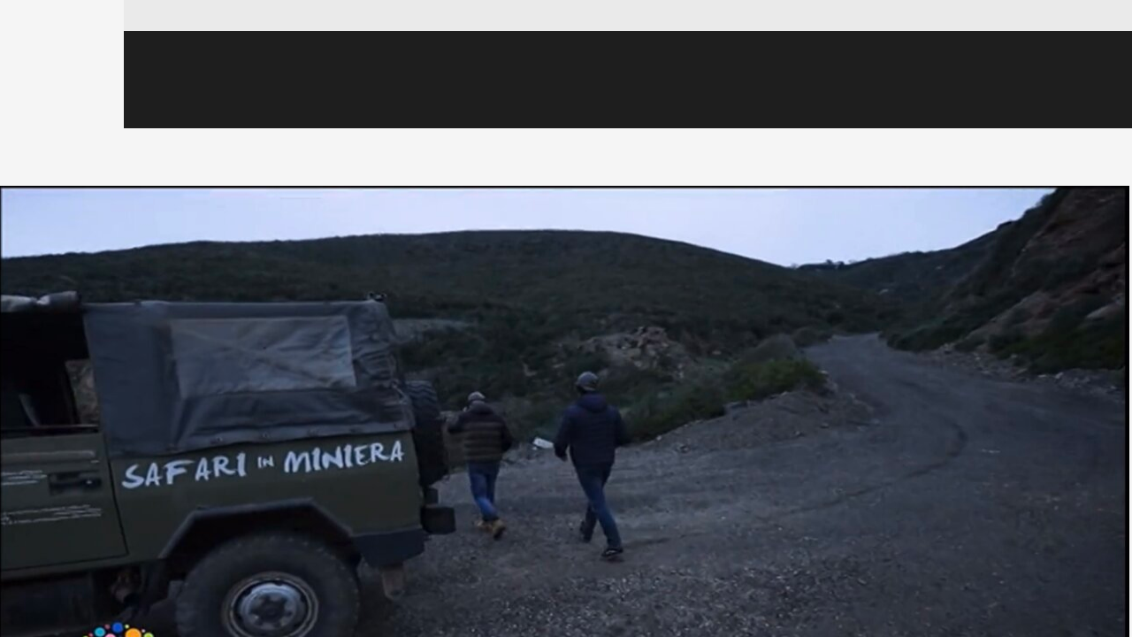

--- FILE ---
content_type: text/html; charset=UTF-8
request_url: https://www.safariinminiera.com/eden-la7
body_size: 3063
content:
<!doctype html><html lang="it"> <head><title>Safari in Miniera - safariinminiera</title><meta name="description" content="Safari in miniera è un escursione, un avventura nelle miniere all&#039;isola d&#039;Elba nel comune di Rio" /><meta charset="utf-8" /><link rel="preconnect" href="https://static.supersite.aruba.it" crossorigin><link rel="dns-prefetch" href="https://static.supersite.aruba.it/"><link rel="preconnect" href="https://files.supersite.aruba.it"><meta property="og:title" content="Safari in Miniera - safariinminiera"/><meta property="og:description" content="Safari in miniera è un escursione, un avventura nelle miniere all&#039;isola d&#039;Elba nel comune di Rio" /><meta name="fragment" content="!"/><meta property="og:site_name" content="safariinminiera"><meta property="og:url" content="http://www.safariinminiera.com/it/eden-la7"/> <meta name="twitter:title" content="Safari in Miniera - safariinminiera"/> <meta name="twitter:description" content="Safari in miniera è un escursione, un avventura nelle miniere all&#039;isola d&#039;Elba nel comune di Rio" /> <meta name="robots" content="all" /><meta name="revisit-after" content="10 days" /><meta name="viewport" content="width=1024" /><link rel="stylesheet" href="//editor.supersite.aruba.it/css/animations.css?v=444" /><style>.style_000000001{font-size:14px;font-family:Roboto; color:rgb(119,119,119);} .style_000000002{ font-size:16px; font-family:Roboto; color:rgb(255,255,255);} .style_000000003{ font-size:48px; font-family:Roboto; color:rgb(255,255,255);} .style_000000004{ font-size:16px; font-family:Roboto; color:rgb(33,33,33);} .style_000000006{ font-size:48px; font-family:Roboto; color:rgb(0,0,0);} .style_000000007{ font-size:14px; font-family:Roboto; color:rgb(255,255,255);} .style_000000005{ font-size:22px; font-family:Roboto; color:rgb(33,33,33);}</style><style>#mc5 a, #mc5 a:link, #mc5 a:active, #mc5 a:visited{ color: blue; text-decoration:none; transition: 0.2s all ease-in-out; -webkit-transition: 0.2s all ease-in-out; -moz-transition: 0.2s all ease-in-out; -ms-transition: 0.2s all ease-in-out; } #mc5 a:hover{ color: blue; text-decoration:none;}</style> <link id="fontstyle" href="/fontstyle.css?c=6821" rel="stylesheet" /><link href="https://fonts.googleapis.com/css?family=Open+Sans:n,b,i,bi&display=swap" rel="stylesheet" /><style>@font-face {font-display: swap; font-family: c-playfairdisplay-400; src: url('/font/c-playfairdisplay-400.woff');}@font-face {font-display: swap; font-family: c-rubik-400; src: url('/font/c-rubik-400.woff');}</style> <link href="/public/favicon.png" rel="icon" type="image/x-icon" /><link rel="alternate" hreflang="it" href="http://www.safariinminiera.com/it/eden-la7"/><link rel="alternate" hreflang="fr" href="http://www.safariinminiera.com/fr/eden-la7"/><link rel="alternate" hreflang="en" href="http://www.safariinminiera.com/en/eden-la7"/><link rel="alternate" hreflang="de" href="http://www.safariinminiera.com/de/eden-la7"/><link rel="canonical" href="https://www.safariinminiera.com/it/eden-la7"/><style>html{-webkit-text-size-adjust: 100%;}*{ margin:0;}#mc5 h1,#mc5 h2,#mc5 h3,#mc5 h4,#mc5 h5,#mc5 h6{font-weight: 400;}body, #website {font-size: 16px;overflow-x: hidden;overflow-y: hidden;overflow-y:auto;background: #F5F5F5;margin: 0;font-family:'Open Sans',sans-serif; position: absolute; top: 0px; left: 0px; width: 100%; height: 100%; -webkit-overflow-scrolling: touch;}div, span {max-height: 200000px;}.testoc{line-height: 1.2; vertical-align:top;}.testoc span > span > a, .testoc span > font > span > a {display:inline-block}body.flazioNoScroll{overflow: hidden !important;}body *::-webkit-scrollbar { width: 8px;}body *::-webkit-scrollbar-thumb { border-radius: 15px; background: rgba(153, 156, 161, 0.8);}body *::-webkit-scrollbar-track { border-radius: 5px; border: 1px solid rgba(255,255,255,0.1); background: rgba(0,0,0,0.1);} .yscrollbar { position: absolute; top: 0; right: 0; width: 10px; background: red; z-index:30000; -webkit-border-radius: 15px; -moz-border-radius: 15px; border-radius: 15px; /* Background */ background: rgba(0, 0, 0, 0.2); /* Border bottom light */ border-bottom: 1px solid rgba(255, 255, 255, 0.1); /* Inner top shadow */ -moz-box-shadow: inset 0 3px 5px rgba(0, 0, 0, 0.1); -webkit-box-shadow: inset 0 3px 5px rgba(0, 0, 0, 0.1); box-shadow: inset 0 3px 5px rgba(0, 0, 0, 0.1); } .yscroller { background: #bbd; position: relative; top: 0; left: 0; width:100%; height:70px; cursor: pointer; } .yscroller:hover { background: #bbd; position: relative; top: 0; left: 0; cursor: pointer; -webkit-border-radius: 15px; -moz-border-radius: 15px; border-radius: 15px; } .yscroller:active { background: #003399; position: relative; top: 0; left: 0; width:100%; height:70px; cursor: pointer; } body.overflow_recaptha{ height: auto !important; overflow: scroll !important;}div#mc5.popup:after { content: ""; position: fixed; display: block; background: rgba(0,0,0,0.6); width: 100%; height: 100%; top: 0px; left: 0px; z-index: 2000;} </style> <script src="https://static.supersite.aruba.it/cookieb/cb.js"></script> <script> let website_id = 502865; _sckFlazio = []; document.addEventListener("DOMContentLoaded", function() { let flaziocb = new FlazioCB(website_id, false, ''); }); </script> <script>window.requestUri = "/eden-la7?";window.pages_cache = 1;titoloSito = "safariinminiera";function queueCookieFun(fun, type) { if(typeof _sckFlazio !== "undefined") _sckFlazio.push({"script": fun, "type": type}); else{ fun(); } }</script><style type='text/css' id='aruba'> h1,h2,h3,h4,h5,h6 { margin: 0; line-height: 1.2em; padding-bottom: .4em; font-weight: 600; } </style><script type="application/ld+json">{ "@context": "http://schema.org", "@type": "WebSite", "name": "safariinminiera", "url": "http://www.safariinminiera.com"}</script> <link rel="preload" as="script" href="//static.supersite.aruba.it/js/jquery.js"><link rel="preload" as="script" href="//static.supersite.aruba.it/componenti/mainPushHF.js?version='225-196'"><script fetchpriority="high" src="//static.supersite.aruba.it/componenti/mainPushHF.js?version='225-196'"></script><script>window["flazioBasePath"] = "//static.supersite.aruba.it";window["custom_cookie_path"] = "https://static.supersite.aruba.it/cookieb";</script></head><body> <div id="website"> <link rel="stylesheet" href="//www.safariinminiera.com/customstyle.css"><script src="//flazio.org/componenti/js/jquery.js"></script><div id="aCC5" style="position:absolute; z-index:100; left: 50%; top: 0;"><div id="mc5" style="position:absolute; z-index:150; left: -500px; top: 0px;"><div data-type="element" style="z-index:1;position:absolute; top:0px;left:0px;width:100vw;height:920px"><div class="rettangolo" style="opacity:0;display:block; border-radius:0px;border-width:0px;border-color: #000000; background-color:#000000; width:100%; height:100%;"></div></div><div data-type="element" style="z-index:2;position:absolute; top:0px;left:0px;width:100vw;height:35px"><div class="rettangolo" style="opacity:1;display:block; border-radius:0px;border-width:0px;border-color: #808080; background-color:#EAEAEA; width:100%; height:100%;"></div></div><div data-type="element" style="z-index:3;position:absolute; top:0px;left:0px;width:100vw;height:35px"></div><div data-type="footer" style="z-index:4;position:absolute; top:920px;left:0px;width:100vw;height:60px"><div class="rettangolo" style="opacity:0;display:block; border-radius:0px;border-width:0px;border-color: #808080; background-color:#000000; width:100%; height:100%;"></div></div><div data-type="element" style="z-index:5;position:absolute; top:35px;left:0px;width:100vw;height:110px"><div class="rettangolo" style="opacity:1;display:block; border-radius:0px;border-width:0px;border-color: #808080; background-color:#1E1E1E; width:100%; height:100%;"></div></div><div data-type="element" style="z-index:6;position:absolute; top:70px;left:-118px;width:35px;height:40px"></div><div data-type="element" style="z-index:7;position:absolute; top:210px;left:-143px;width:1280px;height:650px"><img style="position:absolute; width:1280px;height:650px" src="https://files.supersite.aruba.it/media/32152_467471890168389345c7ca9070197ef015987f9e.jpeg/v1/w_1280,h_0/1a61fb46-37ab-466d-95e7-4fe84bb2ccf5.jpeg" alt="" title="" ><img style="position:absolute; width:1280px;height:650px" src="https://files.supersite.aruba.it/media/32152_8f4afaebe4639cefb0f67dcb125884451486cd22.jpeg/v1/w_1280,h_0/2ddc3f08-916f-4d3e-bdc2-538cb93167c5.jpeg" alt="" title="" ><img style="position:absolute; width:1280px;height:650px" src="https://files.supersite.aruba.it/media/32152_4f302061938d70d9c299d6b41953f6bda8820068.jpeg/v1/w_1280,h_0/3d3956bb-5d84-4da5-b1fd-9a9cacb5a3ad.jpeg" alt="" title="" ><img style="position:absolute; width:1280px;height:650px" src="https://files.supersite.aruba.it/media/32152_7374d805a4f7de2fe9497cbe2cdaa2a606480050.jpeg/v1/w_1280,h_0/78ed42da-065c-49c8-bb69-af0107803e63.jpeg" alt="" title="" ><img style="position:absolute; width:1280px;height:650px" src="https://files.supersite.aruba.it/media/32152_367b4a34de8d7b7833f062daa07eb1fb62f4aad1.jpeg/v1/w_1280,h_0/9c32a478-1f16-4e2c-963b-cd12ede0e21e.jpeg" alt="" title="" ><img style="position:absolute; width:1280px;height:650px" src="https://files.supersite.aruba.it/media/32152_7bf00be993af04b52458905891fd05c13b34b1d7.jpeg/v1/w_1280,h_0/4e0dc8ab-b37f-4b1e-bb43-d1efeac45671.jpeg" alt="" title="" ><img style="position:absolute; width:1280px;height:650px" src="https://files.supersite.aruba.it/media/32152_9b919f08bbd97856489f3f82f93f0ebb82faa6f5.jpeg/v1/w_1280,h_0/3afb3703-8490-49c6-87e3-158f1e67fc8e.jpeg" alt="" title="" ><img style="position:absolute; width:1280px;height:650px" src="https://files.supersite.aruba.it/media/32152_69d2728fcf939c99ea2d70e015562cfce1c005f1.jpeg/v1/w_1280,h_0/edbfff42-03bd-44d5-a477-d6431bd5750c.jpeg" alt="" title="" ><img style="position:absolute; width:1280px;height:650px" src="https://files.supersite.aruba.it/media/32152_7158e850ea3c47264a09e39b09efa1b5bef684c5.png/v1/w_1280,h_0/d1190b66-4bc9-490f-ac39-6098789273d4.png" alt="" title="" ><img style="position:absolute; width:1280px;height:650px" src="https://files.supersite.aruba.it/media/32152_d0ae6e214c70982ce9b9c8902fbb06800dee55d9.jpeg/v1/w_1280,h_0/54fb3709-cb6f-49be-8bc3-82edcfdfb4d2.jpeg" alt="" title="" ></div><div data-type="element" style="z-index:8;position:absolute; top:860px;left:0px;width:100vw;height:60px"><div class="rettangolo" style="opacity:0;display:block; border-radius:0px;border-width:0px;border-color: #808080; background-color:#000000; width:100%; height:100%;"></div></div></div></div> </div> <div id="fb_pixel"></div> <script> function getCookie(cname) { var name = cname + "="; var ca = document.cookie.split(';'); for (var i = 0; i < ca.length; i++) { var c = ca[i]; while (c.charAt(0) == ' ') c = c.substring(1); if (c.indexOf(name) == 0) return c.substring(name.length, c.length); } return "";}; </script> </body></html>

--- FILE ---
content_type: text/css
request_url: https://www.safariinminiera.com/fontstyle.css?c=6821
body_size: 691
content:
.style_3626376156128564770{font-family:c-playfairdisplay-400;font-size:30px;color:rgb(147, 137, 83);}.style_1489108830011621449{font-family:c-playfairdisplay-400;font-size:36px;color:rgb(149, 55, 52);}.style_1711677945669775997{font-family:c-rubik-400;font-size:17px;color:rgb(149, 55, 52);}.style_538769805897699683{font-family:c-rubik-400;font-size:17px;color:rgb(128, 128, 128);}.style_2472917412540668637{font-family:c-playfairdisplay-400;font-size:36px;color:rgb(192, 145, 0);}.style_1447586199791597730{font-family:c-playfairdisplay-400;font-size:24px;color:rgb(30, 30, 30);}.style_3207484023765175915{font-family:c-playfairdisplay-400;font-size:30px;color:rgb(227, 108, 9);}.style_3578516852035932154{font-family:c-playfairdisplay-400;font-size:22px;color:rgb(30, 30, 30);}.style_1755654987857930791{font-family:c-rubik-400;font-size:16px;color:rgb(128, 128, 128);}.style_3354153071264728842{font-family:c-playfairdisplay-400;font-size:36px;color:rgb(30, 30, 30);}.style_458396014146401835{font-family:c-rubik-400;font-size:16px;color:rgb(0, 0, 0);}.style_3473835715950259434{font-family:c-rubik-400;font-size:20px;color:rgb(30, 30, 30);}.style_1326046369112565623{font-family:c-playfairdisplay-400;font-size:30px;color:rgb(30, 30, 30);}.style_2163580423203099985{font-family:c-playfairdisplay-400;font-size:18px;color:rgb(219, 130, 15);}.style_1019751238733858253{font-family:Open Sans;font-size:16px;color:rgb(0, 0, 0);}.style_1800665277943915562{font-family:c-playfairdisplay-400;font-size:22px;color:rgb(0, 0, 0);}.style_198646273061359779{font-family:c-playfairdisplay-400;font-size:22px;color:rgb(151, 72, 6);}.style_1207508735924025243{font-family:c-playfairdisplay-400;font-size:30px;color:rgb(127, 96, 0);}.style_1487440500755018578{font-family:c-playfairdisplay-400;font-size:30px;color:rgb(149, 55, 52);}.style_158407108437322293{font-family:c-rubik-400;font-size:14px;color:rgb(147, 137, 83);}.style_1708431407758145697{font-family:c-rubik-400;font-size:17px;color:rgb(147, 137, 83);}.style_1950535389932405950{font-family:c-playfairdisplay-400;font-size:30px;color:rgb(0, 0, 0);}.style_3395667458466910698{font-family:c-playfairdisplay-400;font-size:30px;color:rgb(151, 72, 6);}.style_1336109118327344333{font-family:c-playfairdisplay-400;font-size:22px;color:rgb(127, 96, 0);}.style_1225178780753297658{font-family:c-playfairdisplay-400;font-size:36px;color:rgb(29, 27, 16);}.style_2311726506862403879{font-family:c-playfairdisplay-400;font-size:36px;color:rgb(227, 108, 9);}.style_2915742609619786591{font-family:c-playfairdisplay-400;font-size:22px;color:rgb(147, 137, 83);}.style_1562594363058805244{font-family:c-playfairdisplay-400;font-size:22px;color:rgb(73, 68, 41);}.style_24386068773995029{font-family:c-rubik-400;font-size:28px;color:rgb(128, 128, 128);}.style_262695268489925310{font-family:c-rubik-400;font-size:18px;color:rgb(128, 128, 128);}.style_412735226545766006{font-family:c-rubik-400;font-size:16px;color:rgb(30, 30, 30);}.style_664225959852643123{font-family:c-rubik-400;font-size:32px;color:rgb(128, 128, 128);}.style_476068968483792346{font-family:c-playfairdisplay-400;font-size:30px;color:rgb(89, 89, 89);}.style_62619459460511999{font-family:c-playfairdisplay-400;font-size:36px;color:rgb(127, 96, 0);}.style_1323581496685939573{font-family:c-playfairdisplay-400;font-size:22px;color:rgb(192, 145, 0);}.style_2466854516673155311{font-family:c-playfairdisplay-400;font-size:20px;color:rgb(30, 30, 30);}.style_2672136572693820554{font-family:c-rubik-400;font-size:17px;color:rgb(127, 96, 0);}.style_2303689504440327736{font-family:c-rubik-400;font-size:18px;color:rgb(147, 137, 83);}.style_1629903151609529391{font-family:c-rubik-400;font-size:24px;color:rgb(127, 96, 0);}.style_2971133849888793417{font-family:c-playfairdisplay-400;font-size:36px;color:rgb(147, 137, 83);}.style_1827140023982014573{font-family:c-rubik-400;font-size:17px;color:rgb(231, 160, 34);}